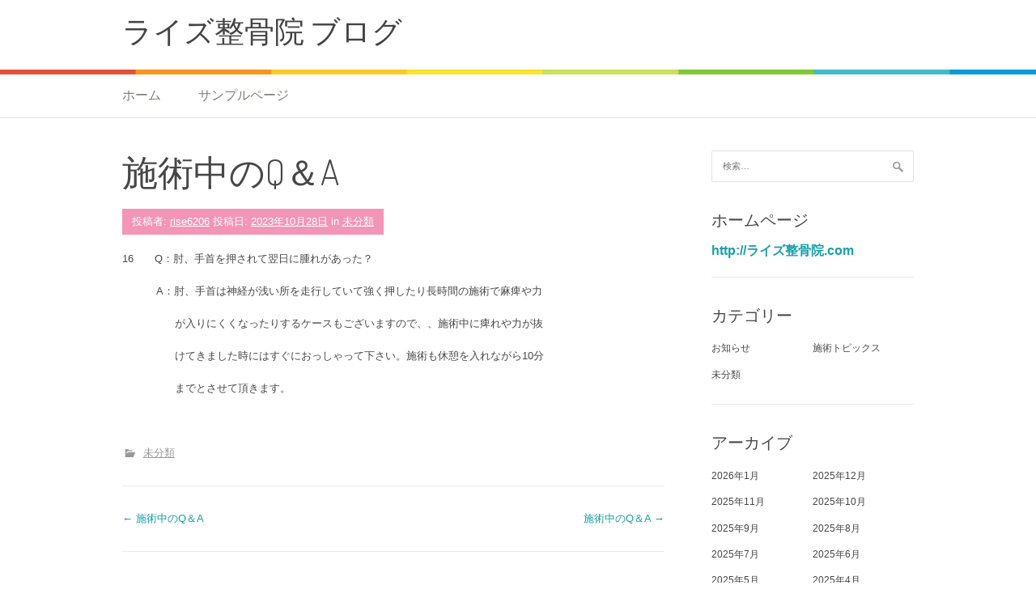

--- FILE ---
content_type: text/html; charset=UTF-8
request_url: http://rise6206.sakura.ne.jp/wp/2023/10/28/%E6%96%BD%E8%A1%93%E4%B8%AD%E3%81%AEq%EF%BC%86a-589/
body_size: 5840
content:
<!DOCTYPE html>
<html lang="ja">
<head>
<meta charset="UTF-8">
<meta name="viewport" content="width=device-width, initial-scale=1">
<link rel="profile" href="http://gmpg.org/xfn/11">
<link rel="pingback" href="http://rise6206.sakura.ne.jp/wp/xmlrpc.php">
<title>施術中のQ＆A &#8211; ライズ整骨院 ブログ</title>
<link rel='dns-prefetch' href='//fonts.googleapis.com' />
<link rel='dns-prefetch' href='//s.w.org' />
<link rel="alternate" type="application/rss+xml" title="ライズ整骨院 ブログ &raquo; フィード" href="http://rise6206.sakura.ne.jp/wp/feed/" />
<link rel="alternate" type="application/rss+xml" title="ライズ整骨院 ブログ &raquo; コメントフィード" href="http://rise6206.sakura.ne.jp/wp/comments/feed/" />
<link rel="alternate" type="application/rss+xml" title="ライズ整骨院 ブログ &raquo; 施術中のQ＆A のコメントのフィード" href="http://rise6206.sakura.ne.jp/wp/2023/10/28/%e6%96%bd%e8%a1%93%e4%b8%ad%e3%81%aeq%ef%bc%86a-589/feed/" />
		<script type="text/javascript">
			window._wpemojiSettings = {"baseUrl":"https:\/\/s.w.org\/images\/core\/emoji\/11\/72x72\/","ext":".png","svgUrl":"https:\/\/s.w.org\/images\/core\/emoji\/11\/svg\/","svgExt":".svg","source":{"concatemoji":"http:\/\/rise6206.sakura.ne.jp\/wp\/wp-includes\/js\/wp-emoji-release.min.js?ver=4.9.26"}};
			!function(e,a,t){var n,r,o,i=a.createElement("canvas"),p=i.getContext&&i.getContext("2d");function s(e,t){var a=String.fromCharCode;p.clearRect(0,0,i.width,i.height),p.fillText(a.apply(this,e),0,0);e=i.toDataURL();return p.clearRect(0,0,i.width,i.height),p.fillText(a.apply(this,t),0,0),e===i.toDataURL()}function c(e){var t=a.createElement("script");t.src=e,t.defer=t.type="text/javascript",a.getElementsByTagName("head")[0].appendChild(t)}for(o=Array("flag","emoji"),t.supports={everything:!0,everythingExceptFlag:!0},r=0;r<o.length;r++)t.supports[o[r]]=function(e){if(!p||!p.fillText)return!1;switch(p.textBaseline="top",p.font="600 32px Arial",e){case"flag":return s([55356,56826,55356,56819],[55356,56826,8203,55356,56819])?!1:!s([55356,57332,56128,56423,56128,56418,56128,56421,56128,56430,56128,56423,56128,56447],[55356,57332,8203,56128,56423,8203,56128,56418,8203,56128,56421,8203,56128,56430,8203,56128,56423,8203,56128,56447]);case"emoji":return!s([55358,56760,9792,65039],[55358,56760,8203,9792,65039])}return!1}(o[r]),t.supports.everything=t.supports.everything&&t.supports[o[r]],"flag"!==o[r]&&(t.supports.everythingExceptFlag=t.supports.everythingExceptFlag&&t.supports[o[r]]);t.supports.everythingExceptFlag=t.supports.everythingExceptFlag&&!t.supports.flag,t.DOMReady=!1,t.readyCallback=function(){t.DOMReady=!0},t.supports.everything||(n=function(){t.readyCallback()},a.addEventListener?(a.addEventListener("DOMContentLoaded",n,!1),e.addEventListener("load",n,!1)):(e.attachEvent("onload",n),a.attachEvent("onreadystatechange",function(){"complete"===a.readyState&&t.readyCallback()})),(n=t.source||{}).concatemoji?c(n.concatemoji):n.wpemoji&&n.twemoji&&(c(n.twemoji),c(n.wpemoji)))}(window,document,window._wpemojiSettings);
		</script>
		<style type="text/css">
img.wp-smiley,
img.emoji {
	display: inline !important;
	border: none !important;
	box-shadow: none !important;
	height: 1em !important;
	width: 1em !important;
	margin: 0 .07em !important;
	vertical-align: -0.1em !important;
	background: none !important;
	padding: 0 !important;
}
</style>
<link rel='stylesheet' id='patus-dosis-css'  href='//fonts.googleapis.com/css?family=Dosis%3A300' type='text/css' media='all' />
<link rel='stylesheet' id='patus-style-css'  href='http://rise6206.sakura.ne.jp/wp/wp-content/themes/patus/style.css?ver=4.9.26' type='text/css' media='all' />
<style id='patus-style-inline-css' type='text/css'>

                a {color: #169eaa;
                    }
                input[type="reset"],
                input[type="submit"],
                input[type="submit"] {
                    background: #169eaa;
                }
                #site-navigation.main-navigation .menu-toggle span,
                #site-navigation .menu ul li a:hover,
                #site-navigation .menu ul li a:focus,
                #site-navigation .menu ul ul li a:hover,
                #site-navigation .menu ul ul li a:focus,
                #site-navigation .nav-menu ul li a:hover,
                #site-navigation .nav-menu ul li a:focus,
                #site-navigation .nav-menu ul ul li a:hover,
                #site-navigation .nav-menu ul ul li a:focus,
                #site-navigation .menu li a:hover,
                #site-navigation .nav-menu li a:hover,
                #site-navigation .menu li.current-menu-item a,
                #site-navigation .menu li.current_page_item a,
                #site-navigation .nav-menu li.current-menu-item a,
                #site-navigation .nav-menu li.current_page_item a,
                .more-link,.more-link:hover,
                .loop-pagination a:hover,
                .loop-pagination span:hover,
                .loop-pagination a.current,
                .loop-pagination span.current,
                .entry-footer .post-categories li a:hover,
                .entry-footer .post-tags li a:hover,
                .post-navigation a:hover,
                .post-categories li a:hover,
                .post-tags li a:hover,
                #comments .comment .comment-wrapper .comment-meta .comment-time:hover,
                #comments .comment .comment-wrapper .comment-meta .comment-reply-link:hover,
                #comments .comment .comment-wrapper .comment-meta .comment-edit-link:hover,
                .widget a:hover,
                .widget #calendar_wrap a {
                    color: #f395b7;
                }
                input[type="reset"]:hover,
                input[type="submit"]:hover,
                input[type="submit"]:hover,
                .entry-meta {
                	background: #f395b7;
                }
</style>
<link rel='https://api.w.org/' href='http://rise6206.sakura.ne.jp/wp/wp-json/' />
<link rel="EditURI" type="application/rsd+xml" title="RSD" href="http://rise6206.sakura.ne.jp/wp/xmlrpc.php?rsd" />
<link rel="wlwmanifest" type="application/wlwmanifest+xml" href="http://rise6206.sakura.ne.jp/wp/wp-includes/wlwmanifest.xml" /> 
<link rel='prev' title='施術中のQ＆A' href='http://rise6206.sakura.ne.jp/wp/2023/10/27/%e6%96%bd%e8%a1%93%e4%b8%ad%e3%81%aeq%ef%bc%86a-588/' />
<link rel='next' title='施術中のQ＆A' href='http://rise6206.sakura.ne.jp/wp/2023/11/01/%e6%96%bd%e8%a1%93%e4%b8%ad%e3%81%aeq%ef%bc%86a-590/' />
<meta name="generator" content="WordPress 4.9.26" />
<link rel="canonical" href="http://rise6206.sakura.ne.jp/wp/2023/10/28/%e6%96%bd%e8%a1%93%e4%b8%ad%e3%81%aeq%ef%bc%86a-589/" />
<link rel='shortlink' href='http://rise6206.sakura.ne.jp/wp/?p=2457' />
<link rel="alternate" type="application/json+oembed" href="http://rise6206.sakura.ne.jp/wp/wp-json/oembed/1.0/embed?url=http%3A%2F%2Frise6206.sakura.ne.jp%2Fwp%2F2023%2F10%2F28%2F%25e6%2596%25bd%25e8%25a1%2593%25e4%25b8%25ad%25e3%2581%25aeq%25ef%25bc%2586a-589%2F" />
<link rel="alternate" type="text/xml+oembed" href="http://rise6206.sakura.ne.jp/wp/wp-json/oembed/1.0/embed?url=http%3A%2F%2Frise6206.sakura.ne.jp%2Fwp%2F2023%2F10%2F28%2F%25e6%2596%25bd%25e8%25a1%2593%25e4%25b8%25ad%25e3%2581%25aeq%25ef%25bc%2586a-589%2F&#038;format=xml" />
	<style type="text/css">
	        .site-branding .site-title a,
		.site-description {
			color: #444444;
		}
		</style>
	<link rel="icon" href="http://rise6206.sakura.ne.jp/wp/wp-content/uploads/2016/06/cropped-ワードプレスアイコン1-32x32.jpg" sizes="32x32" />
<link rel="icon" href="http://rise6206.sakura.ne.jp/wp/wp-content/uploads/2016/06/cropped-ワードプレスアイコン1-192x192.jpg" sizes="192x192" />
<link rel="apple-touch-icon-precomposed" href="http://rise6206.sakura.ne.jp/wp/wp-content/uploads/2016/06/cropped-ワードプレスアイコン1-180x180.jpg" />
<meta name="msapplication-TileImage" content="http://rise6206.sakura.ne.jp/wp/wp-content/uploads/2016/06/cropped-ワードプレスアイコン1-270x270.jpg" />
</head>

<body class="post-template-default single single-post postid-2457 single-format-standard has-sidebar">
<div id="page" class="hfeed site">
	<a class="skip-link screen-reader-text" href="#content">コンテンツへスキップ</a>

	<header id="masthead" class="site-header" role="banner">
		<div class="container">
			<div class="site-branding">
				                				<p class="site-title"><a href="http://rise6206.sakura.ne.jp/wp/" rel="home">ライズ整骨院 ブログ</a></p>
                                <h2 class="site-description"></h2>
			</div>
		</div>

		<nav id="site-navigation" class="main-navigation" role="navigation">
			<div class="container">
				<button class="menu-toggle"><span class="genericon genericon-menu"></span></button>
				<div class="menu"><ul>
<li ><a href="http://rise6206.sakura.ne.jp/wp/">ホーム</a></li><li class="page_item page-item-2"><a href="http://rise6206.sakura.ne.jp/wp/sample-page/">サンプルページ</a></li>
</ul></div>
				<ul class="nav-social">
																													</ul>
			</div>
		</nav><!-- #site-navigation -->
	</header><!-- #masthead -->

	<div id="content" class="site-content">

	<div id="primary" class="content-area">
		<main id="main" class="site-main" role="main">

		
			
<article id="post-2457" class="post-2457 post type-post status-publish format-standard hentry category-1">
	<header class="entry-header">
		<h1 class="entry-title">施術中のQ＆A</h1>
		<div class="entry-meta">
			<span class="byline"> 投稿者: <span class="author vcard"><a class="url fn n" href="http://rise6206.sakura.ne.jp/wp/author/rise6206/">rise6206</a></span></span><span class="posted-on"> 投稿日: <a href="http://rise6206.sakura.ne.jp/wp/2023/10/28/%e6%96%bd%e8%a1%93%e4%b8%ad%e3%81%aeq%ef%bc%86a-589/" rel="bookmark"><time class="entry-date published updated" datetime="2023-10-28T09:39:43+00:00">2023年10月28日</time></a></span><span class="cat-links"> in <a href="http://rise6206.sakura.ne.jp/wp/category/%e6%9c%aa%e5%88%86%e9%a1%9e/" rel="category tag">未分類</a></span>		</div><!-- .entry-meta -->
	</header><!-- .entry-header -->

	<div class="entry-content">
		<p style="text-align: left;">16　　Q：肘、手首を押されて翌日に腫れがあった？</p>
<p style="text-align: left;">　　　 A：肘、手首は神経が浅い所を走行していて強く押したり長時間の施術で麻痺や力</p>
<p style="text-align: left;">　　　　　が入りにくくなったりするケースもございますので、、施術中に痺れや力が抜</p>
<p style="text-align: left;">　　　　　けてきました時にはすぐにおっしゃって下さい。施術も休憩を入れながら10分</p>
<p>　　　　　までとさせて頂きます。</p>
<p>&nbsp;</p>
		<div class="entry-tax">
		<span class="genericon genericon-category"></span><ul class="post-categories">
	<li><a href="http://rise6206.sakura.ne.jp/wp/category/%e6%9c%aa%e5%88%86%e9%a1%9e/" rel="category tag">未分類</a></li></ul>		</div>
		
	</div><!-- .entry-content -->

	<footer class="entry-footer">

	</footer><!-- .entry-footer -->
</article><!-- #post-## -->

				<nav class="navigation post-navigation" role="navigation">
		<h1 class="screen-reader-text">投稿ナビゲーション</h1>
		<div class="nav-links">
			<div class="nav-previous"><a href="http://rise6206.sakura.ne.jp/wp/2023/10/27/%e6%96%bd%e8%a1%93%e4%b8%ad%e3%81%aeq%ef%bc%86a-588/" rel="prev"><span class="meta-nav">&larr;</span>&nbsp;施術中のQ＆A</a></div><div class="nav-next"><a href="http://rise6206.sakura.ne.jp/wp/2023/11/01/%e6%96%bd%e8%a1%93%e4%b8%ad%e3%81%aeq%ef%bc%86a-590/" rel="next">施術中のQ＆A&nbsp;<span class="meta-nav">&rarr;</span></a></div>		</div><!-- .nav-links -->
	</nav><!-- .navigation -->
	
			
<div id="comments" class="comments-area">

	
	
	
		<div id="respond" class="comment-respond">
		<h3 id="reply-title" class="comment-reply-title">コメントを残す <small><a rel="nofollow" id="cancel-comment-reply-link" href="/wp/2023/10/28/%E6%96%BD%E8%A1%93%E4%B8%AD%E3%81%AEq%EF%BC%86a-589/#respond" style="display:none;">コメントをキャンセル</a></small></h3>			<form action="http://rise6206.sakura.ne.jp/wp/wp-comments-post.php" method="post" id="commentform" class="comment-form" novalidate>
				<p class="comment-notes"><span id="email-notes">メールアドレスが公開されることはありません。</span> <span class="required">*</span> が付いている欄は必須項目です</p><p class="comment-form-comment"><label for="comment">コメント</label> <textarea id="comment" name="comment" cols="45" rows="8" maxlength="65525" required="required"></textarea></p><p class="comment-form-author"><label for="author">名前 <span class="required">*</span></label> <input id="author" name="author" type="text" value="" size="30" maxlength="245" required='required' /></p>
<p class="comment-form-email"><label for="email">メール <span class="required">*</span></label> <input id="email" name="email" type="email" value="" size="30" maxlength="100" aria-describedby="email-notes" required='required' /></p>
<p class="comment-form-url"><label for="url">サイト</label> <input id="url" name="url" type="url" value="" size="30" maxlength="200" /></p>
<p class="form-submit"><input name="submit" type="submit" id="submit" class="submit" value="コメントを送信" /> <input type='hidden' name='comment_post_ID' value='2457' id='comment_post_ID' />
<input type='hidden' name='comment_parent' id='comment_parent' value='0' />
</p>			</form>
			</div><!-- #respond -->
	
</div><!-- #comments -->

		
		</main><!-- #main -->
	</div><!-- #primary -->


<div id="secondary" class="widget-area" role="complementary">
	<aside id="search-2" class="widget widget_search"><form role="search" method="get" class="search-form" action="http://rise6206.sakura.ne.jp/wp/">
				<label>
					<span class="screen-reader-text">検索:</span>
					<input type="search" class="search-field" placeholder="検索&hellip;" value="" name="s" />
				</label>
				<input type="submit" class="search-submit" value="検索" />
			</form></aside><aside id="text-2" class="widget widget_text"><h3 class="widget-title">ホームページ</h3>			<div class="textwidget"><a href="http://ライズ整骨院.com/"><span style="color:#199fab;font-size:16px;font-weight:bold;">http://ライズ整骨院.com</span></a></div>
		</aside><aside id="categories-2" class="widget widget_categories"><h3 class="widget-title">カテゴリー</h3>		<ul>
	<li class="cat-item cat-item-2"><a href="http://rise6206.sakura.ne.jp/wp/category/information/" title="休診情報等、医院からのお知らせを配信します。">お知らせ</a>
</li>
	<li class="cat-item cat-item-4"><a href="http://rise6206.sakura.ne.jp/wp/category/topic/" title="重症患者様の経過報告です。">施術トピックス</a>
</li>
	<li class="cat-item cat-item-1"><a href="http://rise6206.sakura.ne.jp/wp/category/%e6%9c%aa%e5%88%86%e9%a1%9e/" >未分類</a>
</li>
		</ul>
</aside><aside id="archives-2" class="widget widget_archive"><h3 class="widget-title">アーカイブ</h3>		<ul>
			<li><a href='http://rise6206.sakura.ne.jp/wp/2026/01/'>2026年1月</a></li>
	<li><a href='http://rise6206.sakura.ne.jp/wp/2025/12/'>2025年12月</a></li>
	<li><a href='http://rise6206.sakura.ne.jp/wp/2025/11/'>2025年11月</a></li>
	<li><a href='http://rise6206.sakura.ne.jp/wp/2025/10/'>2025年10月</a></li>
	<li><a href='http://rise6206.sakura.ne.jp/wp/2025/09/'>2025年9月</a></li>
	<li><a href='http://rise6206.sakura.ne.jp/wp/2025/08/'>2025年8月</a></li>
	<li><a href='http://rise6206.sakura.ne.jp/wp/2025/07/'>2025年7月</a></li>
	<li><a href='http://rise6206.sakura.ne.jp/wp/2025/06/'>2025年6月</a></li>
	<li><a href='http://rise6206.sakura.ne.jp/wp/2025/05/'>2025年5月</a></li>
	<li><a href='http://rise6206.sakura.ne.jp/wp/2025/04/'>2025年4月</a></li>
	<li><a href='http://rise6206.sakura.ne.jp/wp/2025/03/'>2025年3月</a></li>
	<li><a href='http://rise6206.sakura.ne.jp/wp/2025/02/'>2025年2月</a></li>
	<li><a href='http://rise6206.sakura.ne.jp/wp/2025/01/'>2025年1月</a></li>
	<li><a href='http://rise6206.sakura.ne.jp/wp/2024/12/'>2024年12月</a></li>
	<li><a href='http://rise6206.sakura.ne.jp/wp/2024/11/'>2024年11月</a></li>
	<li><a href='http://rise6206.sakura.ne.jp/wp/2024/10/'>2024年10月</a></li>
	<li><a href='http://rise6206.sakura.ne.jp/wp/2024/09/'>2024年9月</a></li>
	<li><a href='http://rise6206.sakura.ne.jp/wp/2024/08/'>2024年8月</a></li>
	<li><a href='http://rise6206.sakura.ne.jp/wp/2024/07/'>2024年7月</a></li>
	<li><a href='http://rise6206.sakura.ne.jp/wp/2024/06/'>2024年6月</a></li>
	<li><a href='http://rise6206.sakura.ne.jp/wp/2024/05/'>2024年5月</a></li>
	<li><a href='http://rise6206.sakura.ne.jp/wp/2024/04/'>2024年4月</a></li>
	<li><a href='http://rise6206.sakura.ne.jp/wp/2024/03/'>2024年3月</a></li>
	<li><a href='http://rise6206.sakura.ne.jp/wp/2024/02/'>2024年2月</a></li>
	<li><a href='http://rise6206.sakura.ne.jp/wp/2024/01/'>2024年1月</a></li>
	<li><a href='http://rise6206.sakura.ne.jp/wp/2023/12/'>2023年12月</a></li>
	<li><a href='http://rise6206.sakura.ne.jp/wp/2023/11/'>2023年11月</a></li>
	<li><a href='http://rise6206.sakura.ne.jp/wp/2023/10/'>2023年10月</a></li>
	<li><a href='http://rise6206.sakura.ne.jp/wp/2023/09/'>2023年9月</a></li>
	<li><a href='http://rise6206.sakura.ne.jp/wp/2023/08/'>2023年8月</a></li>
	<li><a href='http://rise6206.sakura.ne.jp/wp/2023/07/'>2023年7月</a></li>
	<li><a href='http://rise6206.sakura.ne.jp/wp/2023/06/'>2023年6月</a></li>
	<li><a href='http://rise6206.sakura.ne.jp/wp/2023/05/'>2023年5月</a></li>
	<li><a href='http://rise6206.sakura.ne.jp/wp/2023/04/'>2023年4月</a></li>
	<li><a href='http://rise6206.sakura.ne.jp/wp/2023/03/'>2023年3月</a></li>
	<li><a href='http://rise6206.sakura.ne.jp/wp/2023/02/'>2023年2月</a></li>
	<li><a href='http://rise6206.sakura.ne.jp/wp/2023/01/'>2023年1月</a></li>
	<li><a href='http://rise6206.sakura.ne.jp/wp/2022/12/'>2022年12月</a></li>
	<li><a href='http://rise6206.sakura.ne.jp/wp/2022/11/'>2022年11月</a></li>
	<li><a href='http://rise6206.sakura.ne.jp/wp/2022/10/'>2022年10月</a></li>
	<li><a href='http://rise6206.sakura.ne.jp/wp/2022/09/'>2022年9月</a></li>
	<li><a href='http://rise6206.sakura.ne.jp/wp/2022/08/'>2022年8月</a></li>
	<li><a href='http://rise6206.sakura.ne.jp/wp/2022/07/'>2022年7月</a></li>
	<li><a href='http://rise6206.sakura.ne.jp/wp/2022/06/'>2022年6月</a></li>
	<li><a href='http://rise6206.sakura.ne.jp/wp/2022/05/'>2022年5月</a></li>
	<li><a href='http://rise6206.sakura.ne.jp/wp/2022/04/'>2022年4月</a></li>
	<li><a href='http://rise6206.sakura.ne.jp/wp/2022/03/'>2022年3月</a></li>
	<li><a href='http://rise6206.sakura.ne.jp/wp/2022/02/'>2022年2月</a></li>
	<li><a href='http://rise6206.sakura.ne.jp/wp/2022/01/'>2022年1月</a></li>
	<li><a href='http://rise6206.sakura.ne.jp/wp/2021/12/'>2021年12月</a></li>
	<li><a href='http://rise6206.sakura.ne.jp/wp/2021/11/'>2021年11月</a></li>
	<li><a href='http://rise6206.sakura.ne.jp/wp/2021/10/'>2021年10月</a></li>
	<li><a href='http://rise6206.sakura.ne.jp/wp/2021/09/'>2021年9月</a></li>
	<li><a href='http://rise6206.sakura.ne.jp/wp/2021/08/'>2021年8月</a></li>
	<li><a href='http://rise6206.sakura.ne.jp/wp/2021/07/'>2021年7月</a></li>
	<li><a href='http://rise6206.sakura.ne.jp/wp/2021/06/'>2021年6月</a></li>
	<li><a href='http://rise6206.sakura.ne.jp/wp/2021/05/'>2021年5月</a></li>
	<li><a href='http://rise6206.sakura.ne.jp/wp/2021/04/'>2021年4月</a></li>
	<li><a href='http://rise6206.sakura.ne.jp/wp/2021/03/'>2021年3月</a></li>
	<li><a href='http://rise6206.sakura.ne.jp/wp/2021/02/'>2021年2月</a></li>
	<li><a href='http://rise6206.sakura.ne.jp/wp/2021/01/'>2021年1月</a></li>
	<li><a href='http://rise6206.sakura.ne.jp/wp/2020/12/'>2020年12月</a></li>
	<li><a href='http://rise6206.sakura.ne.jp/wp/2020/11/'>2020年11月</a></li>
	<li><a href='http://rise6206.sakura.ne.jp/wp/2020/10/'>2020年10月</a></li>
	<li><a href='http://rise6206.sakura.ne.jp/wp/2020/09/'>2020年9月</a></li>
	<li><a href='http://rise6206.sakura.ne.jp/wp/2020/08/'>2020年8月</a></li>
	<li><a href='http://rise6206.sakura.ne.jp/wp/2020/07/'>2020年7月</a></li>
	<li><a href='http://rise6206.sakura.ne.jp/wp/2020/06/'>2020年6月</a></li>
	<li><a href='http://rise6206.sakura.ne.jp/wp/2020/05/'>2020年5月</a></li>
	<li><a href='http://rise6206.sakura.ne.jp/wp/2020/04/'>2020年4月</a></li>
	<li><a href='http://rise6206.sakura.ne.jp/wp/2020/03/'>2020年3月</a></li>
	<li><a href='http://rise6206.sakura.ne.jp/wp/2020/02/'>2020年2月</a></li>
	<li><a href='http://rise6206.sakura.ne.jp/wp/2020/01/'>2020年1月</a></li>
	<li><a href='http://rise6206.sakura.ne.jp/wp/2019/12/'>2019年12月</a></li>
	<li><a href='http://rise6206.sakura.ne.jp/wp/2019/11/'>2019年11月</a></li>
	<li><a href='http://rise6206.sakura.ne.jp/wp/2019/10/'>2019年10月</a></li>
	<li><a href='http://rise6206.sakura.ne.jp/wp/2019/09/'>2019年9月</a></li>
	<li><a href='http://rise6206.sakura.ne.jp/wp/2018/07/'>2018年7月</a></li>
	<li><a href='http://rise6206.sakura.ne.jp/wp/2018/06/'>2018年6月</a></li>
	<li><a href='http://rise6206.sakura.ne.jp/wp/2018/05/'>2018年5月</a></li>
	<li><a href='http://rise6206.sakura.ne.jp/wp/2018/04/'>2018年4月</a></li>
	<li><a href='http://rise6206.sakura.ne.jp/wp/2018/03/'>2018年3月</a></li>
	<li><a href='http://rise6206.sakura.ne.jp/wp/2018/02/'>2018年2月</a></li>
	<li><a href='http://rise6206.sakura.ne.jp/wp/2018/01/'>2018年1月</a></li>
	<li><a href='http://rise6206.sakura.ne.jp/wp/2017/12/'>2017年12月</a></li>
	<li><a href='http://rise6206.sakura.ne.jp/wp/2016/06/'>2016年6月</a></li>
		</ul>
		</aside>		<aside id="recent-posts-2" class="widget widget_recent_entries">		<h3 class="widget-title">最近の投稿</h3>		<ul>
											<li>
					<a href="http://rise6206.sakura.ne.jp/wp/2026/01/13/%e6%96%bd%e8%a1%93%e4%b8%ad%e3%81%aeq%ef%bc%86a-896/">施術中のQ＆A</a>
									</li>
											<li>
					<a href="http://rise6206.sakura.ne.jp/wp/2026/01/08/%e6%96%bd%e8%a1%93%e4%b8%ad%e3%81%aeq%ef%bc%86a-895/">施術中のQ＆A</a>
									</li>
											<li>
					<a href="http://rise6206.sakura.ne.jp/wp/2025/12/23/%e6%96%bd%e8%a1%93%e4%b8%ad%e3%81%aeq%ef%bc%86a-894/">施術中のQ＆A</a>
									</li>
											<li>
					<a href="http://rise6206.sakura.ne.jp/wp/2025/12/16/%e6%96%bd%e8%a1%93%e4%b8%ad%e3%81%aeq%ef%bc%86a-893/">施術中のQ＆A</a>
									</li>
											<li>
					<a href="http://rise6206.sakura.ne.jp/wp/2025/12/11/%e6%96%bd%e8%a1%93%e4%b8%ad%e3%81%aeq%ef%bc%86a-892/">施術中のQ＆A</a>
									</li>
					</ul>
		</aside></div><!-- #secondary -->

	</div><!-- #content -->

	<footer id="colophon" class="site-footer clearfix" role="contentinfo">
		<div class="container">
			<div class="site-info">
				&copy; 2026 ライズ整骨院 ブログ				 - テーマ: Patus by <a href="http://www.famethemes.com/" rel="designer">FameThemes</a>.			</div><!-- .site-info -->
			<div class="footer-social">
							</div>
		</div>
	</footer><!-- #colophon -->
</div><!-- #page -->
<script type='text/javascript' src='http://rise6206.sakura.ne.jp/wp/wp-content/themes/patus/assets/js/navigation.js?ver=20120206'></script>
<script type='text/javascript' src='http://rise6206.sakura.ne.jp/wp/wp-content/themes/patus/assets/js/skip-link-focus-fix.js?ver=20130115'></script>
<script type='text/javascript' src='http://rise6206.sakura.ne.jp/wp/wp-includes/js/comment-reply.min.js?ver=4.9.26'></script>
<script type='text/javascript' src='http://rise6206.sakura.ne.jp/wp/wp-includes/js/wp-embed.min.js?ver=4.9.26'></script>
</body>
</html>
